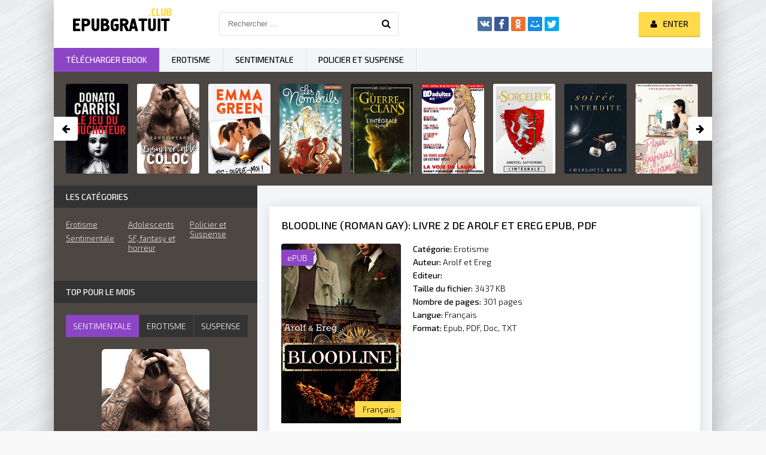

--- FILE ---
content_type: text/html; charset=utf-8
request_url: https://epubgratuit.cloud/212-bloodline-roman-gay-livre-2-de-arolf-et-ereg.html
body_size: 7656
content:
<!DOCTYPE html>
<html lang="FR">
<head>
	<meta http-equiv="Content-Type" content="text/html; charset=utf-8" />
<title>BLOODLINE (Roman Gay): Livre 2 de Arolf et Ereg ePUB, PDF Télécharger Gratuit</title>
<meta name="description" content="Télécharger BLOODLINE (Roman Gay): Livre 2 de Arolf et Ereg en ePUB, PDF, Doc, TXT, Kindle Livre gratuit. E-books Romans français gratuits à télécharger dès maintenant." />
<meta name="keywords" content="Télécharger	BLOODLINE (Roman Gay): Livre 2 de Arolf et Ereg, BLOODLINE (Roman Gay): Livre 2 de Arolf et Ereg ePUB, BLOODLINE (Roman Gay): Livre 2 de Arolf et Ereg Ebook Gratuit" />
<meta name="generator" content="DataLife Engine (http://dle-news.ru)" />
<meta property="og:site_name" content="Télécharger Ebook Gratuit  en EPUB, PDF  | Romans et Livres 2025" />
<meta property="og:type" content="article" />
<meta property="og:title" content="BLOODLINE (Roman Gay): Livre 2 de Arolf et Ereg" />
<meta property="og:url" content="https://epubgratuit.cloud/212-bloodline-roman-gay-livre-2-de-arolf-et-ereg.html" />
<meta property="og:image" content="https://ebookgratuit.onl/uploads/thumbs/51bz3HQJ83L.jpg" />
<link rel="search" type="application/opensearchdescription+xml" href="https://epubgratuit.cloud/engine/opensearch.php" title="Télécharger Ebook Gratuit  en EPUB, PDF  | Romans et Livres 2025" />
<link rel="alternate" type="application/rss+xml" title="Télécharger Ebook Gratuit  en EPUB, PDF  | Romans et Livres 2025" href="https://epubgratuit.cloud/rss.xml" />
	 <meta name="viewport" content="width=device-width, initial-scale=1.0" />
	  <link rel="shortcut icon" href="/templates/epubgratuit/images/favicon.png" />
	  <link href="/templates/epubgratuit/style/styles.css" type="text/css" rel="stylesheet" />
	  <link href="/templates/epubgratuit/style/engine.css" type="text/css" rel="stylesheet" />
	  <link href="https://fonts.googleapis.com/css?family=Exo+2:300,300i,500,500i&amp;subset=cyrillic" rel="stylesheet"> 
    
    <meta name="msvalidate.01" content="4253E4B826DF2F0BF5092BF2F0C3D33C" />
    <meta name="google-site-verification" content="Njs1g5w4L73kQTXA7leOR_u8aq-amF35b9oWmW9SwnE" />
    
    <meta name="google-site-verification" content="Vg1a3-KJiF5AG-abAJAd4PSYioLFDahkQ--MjF5M_8o" />

</head>

<body>

<div class="wrap">

	<div class="block center fx-col">
	
		<div class="cols clearfix" id="cols">
		
			<main class="main clearfix fx-col grid-list" >
				
				


				<div class="speedbar nowrap"></div>
				
				<div class="items clearfix"><div id='dle-content'><article class="full ignore-select">

        <div class="fpage">
	
		<div class="ftitle">
			<h1>BLOODLINE (Roman Gay): Livre 2 de Arolf et Ereg  Epub, PDF</h1>
		
				
			
		</div>
		
		<!-- END FTITLE -->
		
		<div class="fcols clearfix">
		
			<div class="fposter">
				<img src="https://ebookgratuit.onl/uploads/thumbs/51bz3HQJ83L.jpg" rel="nofollow"  />
				<div class="m-meta m-qual">ePUB</div>
				
				<div class="m-meta m-imdb" data-label="">Français</div>
				
			</div>
			
			<div class="finfo">
				<div class="sd-line"><span>Catégorie:</span> <a href="https://epubgratuit.cloud/erotisme/">Erotisme</a></div>
				<div class="sd-line"><span>Auteur:</span> <a href="https://epubgratuit.cloud/xfsearch/auteur/Arolf+et+Ereg/">Arolf et Ereg</a></div>
                	<div class="sd-line"><span>Editeur:</span> </div>
				<div class="sd-line"><span>Taille du fichier:</span> 3437 KB</div>
				<div class="sd-line"><span>Nombre de pages:</span> 301 pages</div>
				<div class="sd-line"><span>Langue:</span> <span class="s-red">Français</span></div>
				<div class="sd-line"><span>Format:</span> <span class="s-red">Epub, PDF, Doc, TXT</span></div>
			</div>
			
		</div>
		
		<!-- END FCOLS -->
		
		<div class="fdesc full-text clearfix">
            <div class="fdesc-title"><strong>Télécharger BLOODLINE (Roman Gay): Livre 2 de Arolf et Ereg Gratuit</strong></div>
			Présentation de l'éditeur<br /> <br /> James a de quoi être fier, sa mission au Royaume-Uni est une réussite ! Mais son enquête sur l’Étoile ne fait en réalité que commencer. Alors qu’il vient de rentrer à Berlin avec sa nouvelle équipe, des problèmes le rattrapent. Contraint de rester sur place pour les régler, il envoie les Rosebury accomplir sa tâche en Mongolie.Après la guerre entre son clan et la Mafya, Benedict est déterminé à venger les siens et à apprendre à Tarkan à devenir un Lycan. Sur sa route, des obstacles l’obligeront à renouer avec d’anciens alliés. Et bien que sa colère et sa force soient puissantes, seront-elles suffisantes pour combattre ce qui les attend à l’Est ?À Venise, Michael a ses propres affaires à gérer. Son neveu est la cible de la S.T.A.R.K.E et plus précisément de l’agent Murgia, un Lycan bien décidé à percer à jour les sombres secrets des Immortalis.Heinrich, quant à lui, apprend toujours à contrôler ses pouvoirs. Mais même sous la protection de l’organisation, l’Hybride est toujours en danger. Tiraillé entre son instinct et sa raison, une seule personne est capable de le guider vers la lumière…Avertissement : Ce livre comporte des scènes de violence et/ou à caractère sexuel.
		</div>
		
	
		
		
		
	</div>
	
	<!-- END FPAGE -->
	
    <div class="fplayer-title"> <h2>Télécharger BLOODLINE (Roman Gay): Livre 2 de Arolf et Ereg  </h2></div>
		    <noindex> <center> 
              
                <a href="/epubgratuit.php"   rel="nofollow"   target="_blank"><img src="/tele.png" ></a></center></noindex>

              
              
	
   <br>
		<div class="rels">
			<div class="rels-t">Lire aussi</div>
			<div class="rels-c owl-carousel" id="owl-rels">
				<a class="side-item1" href="https://epubgratuit.cloud/717-conquise-parce-que-tu-mappartiens-de-sonia-alain.html">
	<div class="si1-img img-box">
		<img src="https://ebookgratuit.onl/uploads/thumbs/41OZpoxJdNL.jpg"  rel="nofollow"/>
	</div>
	<div class="si1-title">Conquise: Parce que tu m'appartiens de Sonia Alain</div>
</a><a class="side-item1" href="https://epubgratuit.cloud/626-cinquante-nuances-plus-sombres-edition-bonus-extrait-inedit-et-photos-romans-etrangers-de-e-l-james.html">
	<div class="si1-img img-box">
		<img src="https://ebookgratuit.onl/uploads/thumbs/51GgR2ZdhoL.jpg"  rel="nofollow"/>
	</div>
	<div class="si1-title">Cinquante nuances plus sombres - édition bonus : Extrait inédit et photos (Romans étrangers) de E L James</div>
</a><a class="side-item1" href="https://epubgratuit.cloud/580-grandeur-et-decadence-thirds-francais-t-4-de-charlie-cochet.html">
	<div class="si1-img img-box">
		<img src="https://ebookgratuit.onl/uploads/posts/2019-01/thumbs/1548282241_51slpep-2bel._sy346_.jpg"  rel="nofollow"/>
	</div>
	<div class="si1-title">Grandeur et décadence (THIRDS (Français) t. 4) de Charlie Cochet</div>
</a><a class="side-item1" href="https://epubgratuit.cloud/93-trust-romance-gay-them-against-the-world-de-arolf-et-ereg.html">
	<div class="si1-img img-box">
		<img src="https://ebookgratuit.onl/uploads/thumbs/41X8ZPYKZtL._SY346_.jpg"  rel="nofollow"/>
	</div>
	<div class="si1-title">TRUST (Romance Gay): Them against the world de Arolf et Ereg</div>
</a><a class="side-item1" href="https://epubgratuit.cloud/90-une-apparence-trompeuse.html">
	<div class="si1-img img-box">
		<img src="https://ebookgratuit.onl/uploads/thumbs/41Vyunhzf-L._SY346_.jpg"  rel="nofollow"/>
	</div>
	<div class="si1-title">Une apparence trompeuse de Rochelle Gabe</div>
</a><a class="side-item1" href="https://epubgratuit.cloud/41-ne-tente-pas-le-destin-la-meute-de-cloverleah-t-11-de-lisa-oliver.html">
	<div class="si1-img img-box">
		<img src="https://ebookgratuit.onl/uploads/thumbs/51Yu4tnOkSL.jpg"  rel="nofollow"/>
	</div>
	<div class="si1-title">Ne Tente pas le Destin (La Meute de Cloverleah t. 11) de Lisa Oliver</div>
</a>
			</div>
		</div>
	
</article>


<div id="dle-ajax-comments"></div>
<form  method="post" name="dle-comments-form" id="dle-comments-form" >
		<input type="hidden" name="subaction" value="addcomment" />
		<input type="hidden" name="post_id" id="post_id" value="212" /></form></div></div>
			</main>
			
			<!-- END MAIN -->
			
			<aside class="side">
			
				
			
				<div class="side-box">
					<div class="side-bt">Les catégories</div>
					<div class="side-bc" id="side-nav">
						
						<ul class="nav-menu flex-row">
							<li>
								<a href="/erotisme/">Erotisme</a>
			<a href="/litterature-sentimentale/">Sentimentale</a>
			
							</li>
							<li>
								<a href="/adolescents/">Adolescents</a>
								<a href="/sf-fantasy-et-horreur/"> SF, fantasy et horreur</a>
							
							</li>
							<li>
							<a href="/policier-et-suspense/">Policier et Suspense</a>
							</li>
						</ul>
						
					
					</div>
				</div>
				
				<div class="side-box tabs-box">
					<div class="side-bt">TOP pour le mois</div>
					<div class="tabs-sel"><span class="current"> sentimentale</span><span>Erotisme</span><span> Suspense</span></div>
					<div class="side-bc tabs-b visible">
						<a class="top-item" href="https://epubgratuit.cloud/2603-insupportable-coloc-de-jeanne-pears.html">
	<div class="top-img img-box"><img src="https://ebookgratuit.onl/uploads/thumbs/515CQJLnygL.jpg" rel="nofollow" /></div>
	<div class="top-title nowrap">Insupportable Coloc de Jeanne Pears</div>
</a><a class="top-item" href="https://epubgratuit.cloud/3791-ps-oublie-moi-de-emma-green.html">
	
	<div class="top-title nowrap">PS : Oublie-moi ! de Emma Green</div>
</a><a class="top-item" href="https://epubgratuit.cloud/2342-soiree-interdite-de-charlotte-byrd.html">
	
	<div class="top-title nowrap">Soirée interdite de Charlotte Byrd</div>
</a><a class="top-item" href="https://epubgratuit.cloud/2378-briar-universite-tome-1-the-chase-de-elle-kennedy.html">
	
	<div class="top-title nowrap">Briar Université - tome 1 The chase de</div>
</a><a class="top-item" href="https://epubgratuit.cloud/3683-not-a-fuckin-romance-de-ena-l.html">
	
	<div class="top-title nowrap">Not a fuckin' romance de Ena L.</div>
</a>
					</div>
					<div class="side-bc tabs-b">
						<a class="top-item" href="https://epubgratuit.cloud/400-bd-adultes-revue-numerique-de-bd-erotique-6.html">
	<div class="top-img img-box"><img src="https://ebookgratuit.onl/uploads/thumbs/51Mc3CE1nBL.jpg" rel="nofollow" /></div>
	<div class="top-title nowrap">BD-adultes, revue numérique de BD</div>
</a><a class="top-item" href="https://epubgratuit.cloud/4655-lame-bleue-1-la-saga-des-ames-de-oceane-ghanem.html">
	
	<div class="top-title nowrap">L'Âme bleue 1 (La saga des Âmes) de</div>
</a><a class="top-item" href="https://epubgratuit.cloud/995-les-biscuitieres-de-esparbec.html">
	
	<div class="top-title nowrap">Les Biscuitières de Esparbec</div>
</a><a class="top-item" href="https://epubgratuit.cloud/868-la-pharmacienne.html">
	
	<div class="top-title nowrap">La Pharmacienne</div>
</a><a class="top-item" href="https://epubgratuit.cloud/4050-battlefield.html">
	
	<div class="top-title nowrap">Battlefield de Lily Hana</div>
</a>
					</div>
					<div class="side-bc tabs-b">
						<a class="top-item" href="https://epubgratuit.cloud/4829-le-jeu-du-chuchoteur-suspense-crime-de-donato-carrisi.html">
	<div class="top-img img-box"><img src="https://ebookgratuit.onl/uploads/thumbs/41FZ2p2EF7L._SY346_.jpg" rel="nofollow" /></div>
	<div class="top-title nowrap">Le Jeu du Chuchoteur de Donato Carrisi</div>
</a><a class="top-item" href="https://epubgratuit.cloud/2196-surface-de-olivier-norek.html">
	
	<div class="top-title nowrap">Surface de Olivier Norek</div>
</a><a class="top-item" href="https://epubgratuit.cloud/8048-verite-tome-1-les-sages-de-sion-de-herve-gagnon.html">
	
	<div class="top-title nowrap">Vérité - Tome 1 Les Sages de Sion de</div>
</a><a class="top-item" href="https://epubgratuit.cloud/4826-agatha-raisin-enquete-19-la-kermesse-fatale-de-m-c-beaton.html">
	
	<div class="top-title nowrap">Agatha Raisin enquête 19 - La kermesse</div>
</a><a class="top-item" href="https://epubgratuit.cloud/2195-luca.html">
	
	<div class="top-title nowrap">Luca de Franck THILLIEZ</div>
</a>
					</div>
				</div>
				
				
				
				<div class="side-box">
					<div class="side-bt">Notre sélection</div>
					<div class="side-bc flex-row">
						<a class="side-item1" href="https://epubgratuit.cloud/3683-not-a-fuckin-romance-de-ena-l.html">
	<div class="si1-img img-box">
		<img src="https://ebookgratuit.onl/uploads/thumbs/41ZxVvD24YL.jpg" rel="nofollow"/>
		
	</div>
	<div class="si1-title">Not a fuckin' romance de Ena L.</div>
</a><a class="side-item1" href="https://epubgratuit.cloud/3729-touche-moi-de-lily-tortay.html">
	<div class="si1-img img-box">
		<img src="https://ebookgratuit.onl/uploads/thumbs/41SANrONA-L.jpg" rel="nofollow"/>
		
	</div>
	<div class="si1-title">Touche-moi de Lily Tortay</div>
</a><a class="side-item1" href="https://epubgratuit.cloud/2481-mon-initiation-de-louise-valmont.html">
	<div class="si1-img img-box">
		<img src="https://ebookgratuit.onl/uploads/thumbs/41fLxODrShL.jpg" rel="nofollow"/>
		
	</div>
	<div class="si1-title">Mon initiation de Louise Valmont</div>
</a><a class="side-item1" href="https://epubgratuit.cloud/2387-sortez-moi-de-la-de-sonia-dagotor.html">
	<div class="si1-img img-box">
		<img src="https://ebookgratuit.onl/uploads/thumbs/51Puc35zLOL.jpg" rel="nofollow"/>
		
	</div>
	<div class="si1-title">SORTEZ-MOI DE LÀ ! de Sonia Dagotor</div>
</a><a class="side-item1" href="https://epubgratuit.cloud/2197-blanche-de-matthieu-biasotto.html">
	<div class="si1-img img-box">
		<img src="https://ebookgratuit.onl/uploads/thumbs/51MmNI47ATL.jpg" rel="nofollow"/>
		
	</div>
	<div class="si1-title">Blanche de Matthieu Biasotto</div>
</a><a class="side-item1" href="https://epubgratuit.cloud/2196-surface-de-olivier-norek.html">
	<div class="si1-img img-box">
		<img src="https://ebookgratuit.onl/uploads/thumbs/4125p0M1ueL.jpg" rel="nofollow"/>
		
	</div>
	<div class="si1-title">Surface de Olivier Norek</div>
</a>
					</div>
				</div>
				
				<div class="side-box">
					<div class="side-bt">Top Ebook</div>
					<div class="side-bc owl-carousel" id="owl-side">
						<a class="side-carou img-box" href="https://epubgratuit.cloud/3438-sixtine-la-trilogie-complete-de-caroline-vermalle.html">
	<img src="https://ebookgratuit.onl/uploads/thumbs/51cSKzghcdL.jpg" rel="nofollow" />
	<div class="sc-title">Sixtine (La trilogie complète) de Caroline Vermalle</div>
</a><a class="side-carou img-box" href="https://epubgratuit.cloud/2418-sparks-between-us-de-maddie-d.html">
	<img src="https://ebookgratuit.onl/uploads/thumbs/41SYBZW2-oL.jpg" rel="nofollow" />
	<div class="sc-title">Sparks Between Us de Maddie D.</div>
</a><a class="side-carou img-box" href="https://epubgratuit.cloud/2341-six-ans-a-tattendre-de-delphine-giraud.html">
	<img src="https://ebookgratuit.onl/uploads/thumbs/51wvcvSQyxL.jpg" rel="nofollow" />
	<div class="sc-title">Six ans à t'attendre de Delphine Giraud</div>
</a><a class="side-carou img-box" href="https://epubgratuit.cloud/2231-juste-avant-de-disparaitre-de-theo-lemattre.html">
	<img src="https://ebookgratuit.onl/uploads/thumbs/51TfLQEmVbL.jpg" rel="nofollow" />
	<div class="sc-title">Juste avant de disparaître de Théo Lemattre</div>
</a><a class="side-carou img-box" href="https://epubgratuit.cloud/2210-la-famille-nilsen-de-daryl-delight.html">
	<img src="https://ebookgratuit.onl/uploads/thumbs/51rpYplhSLL._SY346_.jpg" rel="nofollow" />
	<div class="sc-title">La famille Nilsen de Daryl Delight</div>
</a><a class="side-carou img-box" href="https://epubgratuit.cloud/1272-de-toi-a-moi-il-ny-a-quun-pas-de-celine-musmeaux.html">
	<img src="https://ebookgratuit.onl/uploads/thumbs/516-S0RoYuL.jpg" rel="nofollow" />
	<div class="sc-title">De toi à moi: Il n'y a qu'un pas de Céline Musmeaux</div>
</a>
					</div>
				</div>
				
				<div class="side-box">
					<div class="side-bt">Top  Romance</div>
					<div class="side-bc">
						<div class="side-item">
	<a class="side-title nowrap" href="https://epubgratuit.cloud/4829-le-jeu-du-chuchoteur-suspense-crime-de-donato-carrisi.html">Le Jeu du Chuchoteur de Donato Carrisi</a>
	<div class="side-img img-box ps-link" data-href="https://epubgratuit.cloud/4829-le-jeu-du-chuchoteur-suspense-crime-de-donato-carrisi.html">
		<img src="https://ebookgratuit.onl/uploads/thumbs/41FZ2p2EF7L._SY346_.jpg" rel="nofollow" />
	</div>
</div><div class="side-item">
	<a class="side-title nowrap" href="https://epubgratuit.cloud/2603-insupportable-coloc-de-jeanne-pears.html">Insupportable Coloc de Jeanne Pears</a>
	
</div><div class="side-item">
	<a class="side-title nowrap" href="https://epubgratuit.cloud/3791-ps-oublie-moi-de-emma-green.html">PS : Oublie-moi ! de Emma Green</a>
	
</div><div class="side-item">
	<a class="side-title nowrap" href="https://epubgratuit.cloud/1312-les-nombrils-tome-8-ex-drague-et-rocknroll-de-dubuc.html">Les Nombrils - tome 8 - Ex, drague et rock'n'roll ! de Dubuc</a>
	
</div><div class="side-item">
	<a class="side-title nowrap" href="https://epubgratuit.cloud/1311-la-guerre-des-clans-cycle-3-integrale.html">La guerre des clans - cycle 3 intégrale de Erin HUNTER</a>
	
</div><div class="side-item">
	<a class="side-title nowrap" href="https://epubgratuit.cloud/400-bd-adultes-revue-numerique-de-bd-erotique-6.html">BD-adultes, revue numérique de BD érotique #6</a>
	
</div><div class="side-item">
	<a class="side-title nowrap" href="https://epubgratuit.cloud/4133-sorceleur-lintegrale-les-integrales-bragelonne.html">Sorceleur - L'Intégrale (Les Intégrales Bragelonne) de Andrzej Sapkowski,</a>
	
</div><div class="side-item">
	<a class="side-title nowrap" href="https://epubgratuit.cloud/2342-soiree-interdite-de-charlotte-byrd.html">Soirée interdite de Charlotte Byrd</a>
	
</div><div class="side-item">
	<a class="side-title nowrap" href="https://epubgratuit.cloud/15-les-amours-de-lara-jean-t03-pour-toujours-et-a-jamais-de-jenny-han.html">Les amours de Lara Jean T03 : Pour toujours et à jamais de Jenny Han</a>
	
</div><div class="side-item">
	<a class="side-title nowrap" href="https://epubgratuit.cloud/2378-briar-universite-tome-1-the-chase-de-elle-kennedy.html">Briar Université - tome 1 The chase de Elle Kennedy</a>
	
</div>
					</div>
				</div>
				
				
				
			</aside>
			
			<!-- END SIDE -->
		
		</div>
		
		<!-- END COLS -->
		
		<div class="header flex-row">
			<a href="/" class="logotype" title="Epub Gratuit"><img src="/templates/epubgratuit/images/logo.png" alt="Epub Gratuit" /></a>
			<div class="search-wrap">
				<form id="quicksearch" method="post">
					<input type="hidden" name="do" value="search" />
					<input type="hidden" name="subaction" value="search" />
					<div class="search-box">
						<input id="story" name="story" placeholder="Rechercher ..." type="text" />
						<button type="submit" title="Rechercher"><span class="fa fa-search"></span></button>
					</div>
				</form>
			</div>
			<div class="share-box">
				<div class="ya-share2" data-services="vkontakte,facebook,odnoklassniki,moimir,twitter" data-counter=""></div>
			</div>
			<div class="login-btns icon-l">
				
				
					<div class="button show-login"><span class="fa fa-user"></span><span>Enter</span></div>
				
				
			</div>
		</div>
		
		<!-- END HEADER -->
		
		<ul class="f-menu clearfix">
			<li><a href="#" class="active">Télécharger Ebook</a></li>
			<li><a href="/erotisme/">Erotisme</a></li>
			<li><a href="/litterature-sentimentale/">Sentimentale</a></li>
			<li><a href="/policier-et-suspense/">Policier et Suspense</a></li>
			
		</ul>
		
		<div class="karusel">
			<div class="owl-carousel" id="owl-top">
			<a class="top-carou img-box" href="https://epubgratuit.cloud/4829-le-jeu-du-chuchoteur-suspense-crime-de-donato-carrisi.html">
	<img src="https://ebookgratuit.onl/uploads/thumbs/41FZ2p2EF7L._SY346_.jpg" rel="nofollow" />
	<div class="tc-title">Le Jeu du Chuchoteur de Donato Carrisi</div>
</a><a class="top-carou img-box" href="https://epubgratuit.cloud/2603-insupportable-coloc-de-jeanne-pears.html">
	<img src="https://ebookgratuit.onl/uploads/thumbs/515CQJLnygL.jpg" rel="nofollow" />
	<div class="tc-title">Insupportable Coloc de Jeanne Pears</div>
</a><a class="top-carou img-box" href="https://epubgratuit.cloud/3791-ps-oublie-moi-de-emma-green.html">
	<img src="https://ebookgratuit.onl/uploads/thumbs/41hi6tSPGgL.jpg" rel="nofollow" />
	<div class="tc-title">PS : Oublie-moi ! de Emma Green</div>
</a><a class="top-carou img-box" href="https://epubgratuit.cloud/1312-les-nombrils-tome-8-ex-drague-et-rocknroll-de-dubuc.html">
	<img src="https://ebookgratuit.onl/uploads/thumbs/51-k54cLSYL.jpg" rel="nofollow" />
	<div class="tc-title">Les Nombrils - tome 8 - Ex, drague et rock'n'roll ! de Dubuc</div>
</a><a class="top-carou img-box" href="https://epubgratuit.cloud/1311-la-guerre-des-clans-cycle-3-integrale.html">
	<img src="https://ebookgratuit.onl/uploads/thumbs/415ceidtdTL.jpg" rel="nofollow" />
	<div class="tc-title">La guerre des clans - cycle 3 intégrale de Erin HUNTER</div>
</a><a class="top-carou img-box" href="https://epubgratuit.cloud/400-bd-adultes-revue-numerique-de-bd-erotique-6.html">
	<img src="https://ebookgratuit.onl/uploads/thumbs/51Mc3CE1nBL.jpg" rel="nofollow" />
	<div class="tc-title">BD-adultes, revue numérique de BD érotique #6</div>
</a><a class="top-carou img-box" href="https://epubgratuit.cloud/4133-sorceleur-lintegrale-les-integrales-bragelonne.html">
	<img src="https://ebookgratuit.onl/uploads/thumbs/41iBLX9ePDL.jpg" rel="nofollow" />
	<div class="tc-title">Sorceleur - L'Intégrale (Les Intégrales Bragelonne) de Andrzej Sapkowski,</div>
</a><a class="top-carou img-box" href="https://epubgratuit.cloud/2342-soiree-interdite-de-charlotte-byrd.html">
	<img src="https://ebookgratuit.onl/uploads/thumbs/412oIghVZnL.jpg" rel="nofollow" />
	<div class="tc-title">Soirée interdite de Charlotte Byrd</div>
</a><a class="top-carou img-box" href="https://epubgratuit.cloud/15-les-amours-de-lara-jean-t03-pour-toujours-et-a-jamais-de-jenny-han.html">
	<img src="https://ebookgratuit.onl/uploads/thumbs/51f9Cjke0CL.jpg" rel="nofollow" />
	<div class="tc-title">Les amours de Lara Jean T03 : Pour toujours et à jamais de Jenny Han</div>
</a><a class="top-carou img-box" href="https://epubgratuit.cloud/2378-briar-universite-tome-1-the-chase-de-elle-kennedy.html">
	<img src="https://ebookgratuit.onl/uploads/thumbs/51udWIKyt9L.jpg" rel="nofollow" />
	<div class="tc-title">Briar Université - tome 1 The chase de Elle Kennedy</div>
</a><a class="top-carou img-box" href="https://epubgratuit.cloud/3683-not-a-fuckin-romance-de-ena-l.html">
	<img src="https://ebookgratuit.onl/uploads/thumbs/41ZxVvD24YL.jpg" rel="nofollow" />
	<div class="tc-title">Not a fuckin' romance de Ena L.</div>
</a><a class="top-carou img-box" href="https://epubgratuit.cloud/4655-lame-bleue-1-la-saga-des-ames-de-oceane-ghanem.html">
	<img src="https://ebookgratuit.onl/uploads/thumbs/51ykr7s-wqL.jpg" rel="nofollow" />
	<div class="tc-title">L'Âme bleue 1 (La saga des Âmes) de Océane Ghanem</div>
</a><a class="top-carou img-box" href="https://epubgratuit.cloud/3729-touche-moi-de-lily-tortay.html">
	<img src="https://ebookgratuit.onl/uploads/thumbs/41SANrONA-L.jpg" rel="nofollow" />
	<div class="tc-title">Touche-moi de Lily Tortay</div>
</a><a class="top-carou img-box" href="https://epubgratuit.cloud/3490-harry-potter-a-lecole-des-sorciers-la-serie-de-livres-harry-potter-t-1-de-jk-rowling.html">
	<img src="https://ebookgratuit.onl/uploads/thumbs/517zrgojgeL.jpg" rel="nofollow" />
	<div class="tc-title">Harry Potter à L'école des Sorciers (La série de livres Harry Potter t. 1) de</div>
</a><a class="top-carou img-box" href="https://epubgratuit.cloud/3582-harry-potter-la-collection-complete-1-7-la-serie-de-livres-harry-potter-de-jk-rowling.html">
	<img src="https://ebookgratuit.onl/uploads/posts/2019-06/1560498003_51if09ul62bl._sy346_.jpg" rel="nofollow" />
	<div class="tc-title">Harry Potter: La Collection Complète (1-7) (La série de livres Harry Potter) de</div>
</a><a class="top-carou img-box" href="https://epubgratuit.cloud/12-la-derniere-empathe-ryvenn-t-1-de-jupiter-phaeton.html">
	<img src="https://ebookgratuit.onl/uploads/posts/2019-01/medium/1548255213_51ik9q2b95ll.jpg" rel="nofollow" />
	<div class="tc-title">La dernière empathe (Ryvenn t. 1) de Jupiter Phaeton</div>
</a>
			</div>
		</div>
		
		<div class="footer flex-row center">
			<div class="fleft">
				<div>Télécharger Ebook Gratuit  en EPUB, PDF  </div>
				
				<a href="/">Ebook Gratuit</a>
                	
                	
				
                	
                
                 
                
                 	
				
                	
                	
                    	
                
                
			</div>
			<div class="fright">
				Copyright 2025, Epubgratuit.cloud
				<div class="clearfix">
				
				</div>
			</div>
		</div>
		
		<!-- END FOOTER -->
	
	</div>
	
	<!-- END BLOCK CENTER -->

</div>

<!-- END WRAP -->


<!--noindex-->


	<div class="login-box" id="login-box" title="Авторизация">
		<form method="post">
			<input type="text" name="login_name" id="login_name" placeholder="Ваш логин"/>
			<input type="password" name="login_password" id="login_password" placeholder="Ваш пароль" />
			<button onclick="submit();" type="submit" title="Вход">Войти на сайт</button>
			<input name="login" type="hidden" id="login" value="submit" />
			<div class="lb-check">
				<input type="checkbox" name="login_not_save" id="login_not_save" value="1"/>
				<label for="login_not_save">Не запоминать меня</label> 
			</div>
			<div class="lb-lnk flex-row">
				<a href="https://epubgratuit.cloud/index.php?do=lostpassword">Забыли пароль?</a>
				<a href="/?do=register" class="log-register">Регистрация</a>
			</div>
		</form>
	
		
		
		
		
		
		
	
	</div>

<!--/noindex-->
<script type="text/javascript" src="/engine/classes/js/jquery.js"></script>
<script type="text/javascript" src="/engine/classes/js/jqueryui.js"></script>
<script type="text/javascript" src="/engine/classes/js/dle_js.js"></script>
<script type="text/javascript" src="/engine/classes/js/bbcodes.js"></script>
<script type="text/javascript" src="/engine/classes/masha/masha.js"></script>
<script src="/templates/epubgratuit/js/libs.js"></script>
<script type="text/javascript">
<!--
var dle_root       = '/';
var dle_admin      = '';
var dle_login_hash = '';
var dle_group      = 5;
var dle_skin       = 'epubgratuit';
var dle_wysiwyg    = '0';
var quick_wysiwyg  = '0';
var dle_act_lang   = ["Yes", "No", "Enter", "Cancel", "Save", "Delete", "Loading. Please, wait..."];
var menu_short     = 'Quick edit';
var menu_full      = 'Full edit';
var menu_profile   = 'View profile';
var menu_send      = 'Send message';
var menu_uedit     = 'Admin Center';
var dle_info       = 'Information';
var dle_confirm    = 'Confirm';
var dle_prompt     = 'Enter the information';
var dle_req_field  = 'Please fill in all the required fields';
var dle_del_agree  = 'Are you sure you want to delete it? This action cannot be undone';
var dle_spam_agree = 'Are you sure you want to mark the user as a spammer? This will remove all his comments';
var dle_complaint  = 'Enter the text of your complaint to the Administration:';
var dle_big_text   = 'Highlighted section of text is too large.';
var dle_orfo_title = 'Enter a comment to the detected error on the page for Administration ';
var dle_p_send     = 'Send';
var dle_p_send_ok  = 'Notification has been sent successfully ';
var dle_save_ok    = 'Changes are saved successfully. Refresh the page?';
var dle_reply_title= 'Reply to the comment';
var dle_tree_comm  = '0';
var dle_del_news   = 'Delete article';
var allow_dle_delete_news   = false;
var dle_search_delay   = false;
var dle_search_value   = '';
jQuery(function($){
$('#dle-comments-form').submit(function() {
	doAddComments();
	return false;
});
FastSearch();
});
//-->
</script>  
<script src="/templates/epubgratuit/js/share.js" charset="utf-8"></script> 

	  <link href="/templates/epubgratuit/style/filter-xf.css" type="text/css" rel="stylesheet" /> 
<script src="/templates/epubgratuit/js/filter-xf.js"></script>

    <!-- Yandex.Metrika counter -->
<script type="text/javascript" >
   (function(m,e,t,r,i,k,a){m[i]=m[i]||function(){(m[i].a=m[i].a||[]).push(arguments)};
   m[i].l=1*new Date();k=e.createElement(t),a=e.getElementsByTagName(t)[0],k.async=1,k.src=r,a.parentNode.insertBefore(k,a)})
   (window, document, "script", "https://mc.yandex.ru/metrika/tag.js", "ym");

   ym(54168574, "init", {
        clickmap:true,
        trackLinks:true,
        accurateTrackBounce:true
   });
</script>
<noscript><div><img src="https://mc.yandex.ru/watch/54168574" style="position:absolute; left:-9999px;" alt="" /></div></noscript>
<!-- /Yandex.Metrika counter -->
    
<script defer src="https://static.cloudflareinsights.com/beacon.min.js/vcd15cbe7772f49c399c6a5babf22c1241717689176015" integrity="sha512-ZpsOmlRQV6y907TI0dKBHq9Md29nnaEIPlkf84rnaERnq6zvWvPUqr2ft8M1aS28oN72PdrCzSjY4U6VaAw1EQ==" data-cf-beacon='{"version":"2024.11.0","token":"a69ecdc765914d0ea8917910940b43ef","r":1,"server_timing":{"name":{"cfCacheStatus":true,"cfEdge":true,"cfExtPri":true,"cfL4":true,"cfOrigin":true,"cfSpeedBrain":true},"location_startswith":null}}' crossorigin="anonymous"></script>
</body>
</html>

<!-- DataLife Engine Copyright SoftNews Media Group (http://dle-news.ru) -->
